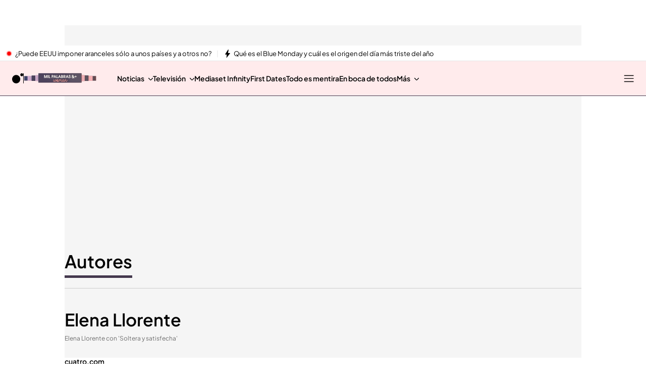

--- FILE ---
content_type: image/svg+xml
request_url: https://files.mediaset.es/cimg/2024/11/28/isotipo-negro_da39.svg
body_size: 188
content:
<svg width="22" height="20" viewBox="0 0 22 20" fill="none" xmlns="http://www.w3.org/2000/svg">
<g clip-path="url(#clip0_46_246)">
<path d="M16.1609 11.6719C16.1609 16.2762 12.5444 20 8.0781 20C3.61179 20 0 16.2762 0 11.6719C0 7.0676 3.6188 3.34857 8.0781 3.34857C12.5374 3.34857 16.1609 7.07722 16.1609 11.6719ZM22 2.98533C22 4.63555 20.7019 5.97065 19.1096 5.97065C17.5173 5.97065 16.2099 4.63796 16.2099 2.98533C16.2099 1.33269 17.5033 0 19.1096 0C20.7159 0 22 1.3351 22 2.98533Z" fill="black"/>
</g>
<defs>
<clipPath id="clip0_46_246">
<rect width="22" height="20" fill="white"/>
</clipPath>
</defs>
</svg>
